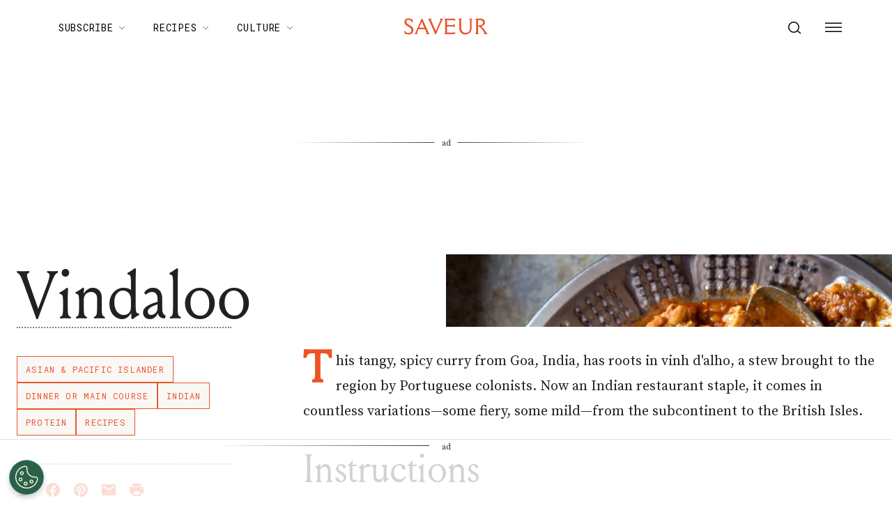

--- FILE ---
content_type: text/html; charset=UTF-8
request_url: https://e.chicoryapp.com/api/init?ssp=0
body_size: 4039
content:
<!DOCTYPE html><html><head><script src="https://cdnjs.cloudflare.com/ajax/libs/UAParser.js/0.7.21/ua-parser.min.js"></script><script>        (function () {
            
            if (
                document.cookie.split(";").filter(function (item) {
                    return item.trim().indexOf("chicory-opt-out") === 0;
                }).length
            ) {
                console.log("Chicory: IBA opt-out cookie detected");
            } else {
                parent.postMessage(
                    JSON.stringify({ caller: "chicory_iba_enabled", data: {} }),
                    '*'
                );
            }

            const ELAPSED_DAYS = 90;
            const ELAPSED_LIMIT = ELAPSED_DAYS * 24 * 60 * 60 * 1000;
            const BEESWAX = "beeswax";
            const LIVERAMP = "liveramp";
            const PUBMATIC = "pubmatic";
            const BEESWAX_ID = "_bw";
            const LIVERAMP_ID = "_lr";
            const PUBMATIC_ID = "_pu";
            const DATADOG_LOGS_URL = 'https://www.datadoghq-browser-agent.com/us1/v5/datadog-logs.js';

            class Gateway {
                constructor() {
                    this._device = {};
                    this._externalIds = {};
                    this._parser = new UAParser();
                    this._currentDeviceAttrs = this.getCurrentDeviceAttrs();
                    this.initDatadog();
                    
                    this.getDevice().then((device) => {
                        let data = {
                            device: device,
                            session: this.getSession(),
                            funnel: this.getFunnel(),
                        };
                        parent.postMessage(
                            JSON.stringify({ caller: "init", data: data }),
                            '*'
                        );
                    });
                    
                    window.addEventListener("message", (message) => {
                        let func = this[message.data.call];
                        if (typeof func == "undefined") return;
                        
                        func
                        .call(this, message.data.args)
                        .then(function () {
                            parent.postMessage(
                                JSON.stringify({ caller: message.data.call }),
                                '*'
                            );
                        })
                        .catch((error) => {
                            this.logError(`Error in init postMessage event listener`, error);
                        });
                    });
                }

                

                getDevice() {
                    return new Promise(async (resolve, reject) => {
                        let draftUuid = "fbdb9d2a-5d93-4e7c-b186-747cc18e0811";
                        let isProdEnv = true; 
                        const chicoryDevice = localStorage.getItem("chicory-dvc");
                        
                        const { shouldCreateDevice, finalUuid } =
                            this.shouldCreateDevice(chicoryDevice, draftUuid);

                        let deviceCreation = null;
                        if (shouldCreateDevice) {
                            deviceCreation = this.createDevice(finalUuid);
                        }

                        
                        
                        
                        if (!this.isSSPActivated()) {
                            if (deviceCreation !== null) {
                                await deviceCreation;
                            }
                            resolve(this._device);
                            return;
                        }

                        
                        let beeswaxCookieExpired = false;
                        const bwDataString = localStorage.getItem(BEESWAX_ID);
                        if (bwDataString) {
                            beeswaxCookieExpired = this.checkExternalIdHasExpired(
                                bwDataString,
                                BEESWAX
                            );
                        }
                        
                        let syncingBeeswaxCookie = null;
                        if (isProdEnv && (!bwDataString || beeswaxCookieExpired)) {
                            
                            syncingBeeswaxCookie = this.syncBeeswaxCookie(finalUuid);
                        }

                        

                        
                        let liveRampCookieExpired = false;
                        const lrDataString = localStorage.getItem(LIVERAMP_ID);
                        if (lrDataString) {
                            liveRampCookieExpired = this.checkExternalIdHasExpired(
                                lrDataString,
                                LIVERAMP
                            );
                        }
                        let syncingLiveRampCookie = null;
                        if (isProdEnv && (!lrDataString || liveRampCookieExpired)) {
                            syncingLiveRampCookie = this.syncLiveRamp(finalUuid);
                        }

                        

                        
                        let pubmaticCookieExpired = true;
                        const storedPubmaticId = localStorage.getItem(PUBMATIC_ID);
                        if (storedPubmaticId) {
                            pubmaticCookieExpired = this.checkExternalIdHasExpired(
                                storedPubmaticId,
                                PUBMATIC
                            );
                        }

                        let syncingPubmaticCookie = null;
                        if (isProdEnv && (!storedPubmaticId || pubmaticCookieExpired)) {
                            syncingPubmaticCookie = this.syncPubmatic(finalUuid);
                        }

                        

                        
                        Promise.all([syncingBeeswaxCookie, syncingLiveRampCookie, syncingPubmaticCookie])
                            .then(() => {
                                this.initDevice(finalUuid);
                                resolve(this._device);
                            })
                            .catch((error) => {
                                this.logError('Error in getDevice cookie sync', error);
                                resolve();
                            });
                    });
                }

                

                shouldCreateDevice(chicoryDevice, draftUuid) {
                    let shouldCreateDevice = true;
                    let finalUuid = draftUuid;
                    if (chicoryDevice) {
                        const [
                            cacheDeviceId = "",
                            platformVersion = "",
                            browserVersion = "",
                            deviceExpirationTime = "",
                        ] = atob(chicoryDevice).split("~");

                        const [cachedPlatformVersion, cachedBrowserVersion] = this._currentDeviceAttrs;

                        const isBrowserDifferent =
                            platformVersion !==
                                cachedPlatformVersion ||
                            browserVersion !==
                                cachedBrowserVersion;

                        const isDeviceExpired = Date.now() > parseInt(deviceExpirationTime);
                        shouldCreateDevice = isDeviceExpired || isBrowserDifferent;
                        if (!shouldCreateDevice) {
                            finalUuid = cacheDeviceId;
                        }
                    }
                    return { shouldCreateDevice, finalUuid };
                }

                

                checkExternalIdHasExpired(externalDataString, externalReference) {
                    const [external_id = "", expirationTime = ""] = externalDataString.split("~");
                    let cookieExpired = Date.now() / 1000 > parseInt(expirationTime);
                    if (!cookieExpired) {
                        this._externalIds[externalReference] = external_id;
                    }
                    return cookieExpired;
                }

                

                createDevice(finalUuid) {
                    return new Promise((resolve, reject) => {
                        let browser = this._parser.getBrowser();
                        let os = this._parser.getOS();
                        let device = {
                            uuid: finalUuid,
                            browser: browser.name ? browser.name : "",
                            browser_version: browser.version ? browser.version : "",
                            platform: os.name ? os.name : "",
                            platform_version: os.version ? os.version : "",
                            screen_height: screen.height,
                            screen_width: screen.width,
                            screen_color: screen.colorDepth,
                            client_timestamp: new Date().getTime(),
                            properties: {},
                        };
                        let changed = JSON.stringify(device) !== JSON.stringify(this._device);
                        
                        if (changed) {
                            fetch("/api/device", {
                                method: "POST",
                                headers: {
                                    "Content-Type": "application/json",
                                },
                                cache: "no-cache",
                                body: JSON.stringify(device),
                            })
                            .then((response) => response.json())
                            .then((device) => {
                                const encodedDevice = this.encodeChicoryDevice(device);
                                localStorage.setItem("chicory-dvc", encodedDevice);
                                this._device = device;
                                resolve(device);
                            })
                            .catch((error) => {
                                this.logError('Failed to create device', error);
                                resolve();
                            });
                        } else {
                            resolve(device);
                        }
                    });
                }

                

                getSession() {
                    let session = JSON.parse(localStorage.getItem("session")) || {};
                    
                    if (Object.keys(session).length === 0) {
                        session = {
                            id: "ae6160f9-d631-4f02-8a47-270fef08a62c",
                            properties: {},
                        };
                        this.saveSession(session);
                    }
                    return session;
                }

                

                saveSession(session) {
                    localStorage.setItem("session", JSON.stringify(session));
                    return Promise.resolve();
                }

                

                getFunnel() {
                    let funnel = JSON.parse(localStorage.getItem("funnel")) || {};
                    
                    if (
                        Object.keys(funnel).length === 0 ||
                        location.hash.indexOf("funnel") > -1
                    ) {
                        funnel = {
                            id: "bf20ce41-a012-4698-92a7-f23103b25cf4",
                            properties: {},
                        };
                        this.saveFunnel(funnel);
                        location.hash = null;
                    }
                    return funnel;
                }

                

                saveFunnel(funnel) {
                    localStorage.setItem("funnel", JSON.stringify(funnel));
                    return Promise.resolve();
                }

                

                logEvent(event) {
                    return new Promise((resolve, reject) => {
                        let eventPostFallback = true;
                        if (navigator.sendBeacon) {
                            if (navigator.sendBeacon("/api/event", JSON.stringify(event))) {
                                eventPostFallback = false;
                                resolve();
                            }
                        }
                        if (eventPostFallback) {
                            fetch("/api/event", {
                                method: "POST",
                                headers: {
                                    "Content-Type": "application/json",
                                },
                                cache: "no-cache",
                                body: JSON.stringify(event),
                            })
                            .then(() => {
                                resolve();
                            })
                            .catch((error) => {
                                this.logError('Error in logEvent fetch() fallback', error);
                                reject(error);
                            });
                        }
                    });
                }

                

                encodeChicoryDevice(device) {
                    const expirationTime = Date.now() + ELAPSED_LIMIT;
                    const chicoryDeviceId = `${device.uuid}~${device.platform_version}~${device.browser_version}~${expirationTime}`;
                    return btoa(chicoryDeviceId);
                }

                

                getCurrentDeviceAttrs() {
                    const browser = this._parser.getBrowser();
                    const os = this._parser.getOS();
                    const platform_version = os.version ? os.version : "";
                    const browser_version = browser.version ? browser.version : "";
                    return [platform_version, browser_version];
                }

                

                initDevice(deviceId) {
                    const parser = this._parser;
                    const browser = parser.getBrowser();
                    const os = parser.getOS();
                    this._device = {
                        uuid: deviceId,
                        browser: browser.name ? browser.name : "",
                        browser_version: browser.version ? browser.version : "",
                        platform: os.name ? os.name : "",
                        platform_version: os.version ? os.version : "",
                        screen_height: screen.height,
                        screen_width: screen.width,
                        screen_color: screen.colorDepth,
                        client_timestamp: new Date().getTime(),
                        server_timestamp: new Date().getTime(),
                        last_updated: new Date().getTime(),
                        external_ids: this._externalIds,
                        properties: {},
                    };
                }

                

                syncBeeswaxCookie(finalUuid) {
                    
                    let dspUrl = "https://match.prod.bidr.io/cookie-sync/chicory?buyer_user_id=[UUID]";
                    let url = dspUrl.replace("[UUID]", finalUuid);
                    return new Promise((resolve, reject) => {
                        fetch(url, {
                            method: "GET",
                            credentials: "include",
                            cache: "default",
                        })
                        .then((res) => res.json())
                        .then((data) => {
                            if (data && data.external_id) {
                                let externalId = data.external_id;
                                let externalReference = data.external_reference;
                                
                                this._externalIds[externalReference] = externalId;
                                localStorage.setItem(
                                    BEESWAX_ID,
                                    `${externalId}~${data.expire_time}`
                                );
                            }
                            
                            resolve();
                        })
                        .catch((error) => {
                            
                            
                            resolve();
                        });
                    });
                }

                

                syncLiveRamp(finalUuid) {
                    return new Promise((resolve, reject) => {
                        let syncUrl = "https://api.rlcdn.com/api/identity/envelope?pid=14139";
                        fetch(syncUrl, {
                            method: "GET",
                            credentials: "include",
                        })
                        .then((response) => response.json())
                        .then((response) => {
                            if (response && response.envelope) {
                                
                                return this.getRampId(finalUuid, response.envelope);
                            } else {
                                throw new Error("Invalid response from LiveRamp");
                            }
                        })
                        .then((data) => {
                            if (data.external_id !== "") {
                                let liveRampId = `${data.external_id}~${data.expire_time}`;
                                localStorage.setItem(LIVERAMP_ID, liveRampId);
                                this._externalIds[LIVERAMP] = data.external_id;
                            }
                            resolve();
                        })
                        .catch((error) => {
                            
                            
                            resolve();
                        });
                    });
                }

                

                getRampId(finalUuid, externalId) {
                    const fullUrl =
                        window.location.origin +
                        "/api/sync?" +
                        new URLSearchParams({
                            external_id: externalId,
                            uuid: finalUuid,
                            external_reference: LIVERAMP,
                        });
                    return new Promise((resolve, reject) => {
                        fetch(fullUrl, {
                            method: "GET",
                            credentials: "include",
                            cache: "default",
                        })
                        .then((response) => response.json())
                        .then((response) => {
                            if (response && response.external_id) {
                                resolve({
                                    external_id: response.external_id,
                                    expire_time: response.expire_time,
                                });
                            } else {
                                throw new Error("Invalid response from LiveRamp");
                            }
                        })
                        .catch((error) => {
                            this.logError('Failed to get Ramp ID', error);
                            resolve(
                                { external_id: "", expire_time: 0 }
                            );
                        });
                    });
                }
                
                

                syncPubmatic(finalUuid) {
                    let pubmaticPixelUrl = "https://image8.pubmatic.com/AdServer/ImgSync?p=166545\u0026pu=https%3A%2F%2Fimage4.pubmatic.com%2FAdServer%2FSPug%3Fp%3D166545%26mpc%3D4%26fp%3D1%26pmc%3DPM_PMC%26pr%3Dhttps%253A%252F%252Fe.chicoryapp.com%252Fapi%252Fsync%253Fexternal_reference%253Dpubmatic%2526uuid%253DCHICORYUUID%2526external_id%253D%2523PMUID";
                    pubmaticPixelUrl = pubmaticPixelUrl.replace('CHICORYUUID', finalUuid);
                    const syncIframe = document.createElement('iframe');
                    syncIframe.src = pubmaticPixelUrl;
                    
                    const promiseToResolveSyncData = new Promise((resolve, reject) => {
                        
                        window.addEventListener('message', (event) => {
                            if (event.data.source === 'chicory-pubmatic-syncing-frame') {
                                const data = event.data.cookieSyncData;
                                this._externalIds[PUBMATIC] = data.external_id;
                                localStorage.setItem(
                                    PUBMATIC_ID,
                                    `${data.external_id}~${data.expire_time}`
                                );
                                resolve();
                            }
                        });

                        
                        setTimeout(() => {
                            resolve();
                        }, 3000);
                    });
                    
                    setTimeout(() => {
                        document.body.appendChild(syncIframe);
                    }, 0);
                    
                    return promiseToResolveSyncData;
                }

                

                initDatadog() {
                    (function(h,o,u,n,d) {
                        h=h[d]=h[d]||{q:[],onReady:function(c){h.q.push(c)}}
                        d=o.createElement(u);d.async=1;d.src=n
                        n=o.getElementsByTagName(u)[0];n.parentNode.insertBefore(d,n)
                    })(window,document,'script', DATADOG_LOGS_URL,'DD_LOGS')
                    window.DD_LOGS.onReady(function() {
                        window.DD_LOGS.init({
                            clientToken: "pub1b92d0e9db9fb12f26804a05284fd3cf",
                            site: 'datadoghq.com',
                            forwardErrorsToLogs: true,
                            sessionSampleRate: 100,
                            service: 'chicory-analyticsv2-frontend'
                        })
                    })
                }

                

                isSSPActivated() {
                    if (window.location.search === '') return true;
                    const queryParams = new URLSearchParams(window.location.search);
                    return queryParams.get('ssp') !== '0';
                }

                

                logError(message, error) {
                    window.DD_LOGS.onReady(function() {
                        window.DD_LOGS.logger.error(message, {}, error);
                    });
                }
            }

            new Gateway();
        })();</script></head><body><main></main></body></html>

--- FILE ---
content_type: application/javascript; charset=UTF-8
request_url: https://www.saveur.com/_next/static/chunks/8578.e12d3879b491713b.js
body_size: 706
content:
"use strict";(self.webpackChunk_N_E=self.webpackChunk_N_E||[]).push([[8578],{38578:function(n,e,t){t.r(e);var c=t(85893),o=t(87357),i=t(93967),a=t.n(i),d=t(4298),r=t.n(d),l=t(67294),s=t(49048),m=t(51594);let u=n=>{let{area:e,className:t,frequency:i,videoId:d}=n,u=(0,l.useRef)(null),{data:x}=(0,s.Z)(),p=null==x?void 0:x.connatixPlayerId;return((0,l.useEffect)(()=>{d&&p&&window.cnx.cmd.push(()=>{window.cnx({playerId:p,mediaId:d,settings:{playbackMode:window.cnx.configEnums.PlaybackModeEnum.ClickToPlay,rendering:{containerSelector:"#connatix-elements-video-".concat(d),insertPosition:window.cnx.configEnums.InsertPositionEnum.ReplaceContainer}}}).render(d)});let n=u.current;return()=>{var e;null===(e=null==n?void 0:n.querySelector(".cnx-main-container"))||void 0===e||e.remove()}},[p,d]),d&&p)?(0,c.jsxs)(c.Fragment,{children:[(0,c.jsx)(r(),Object.assign({id:"connatix-elements-video-".concat(d)},{children:"\n          !(function (n) {\n            if (!window.cnx) {\n              window.cnx = {};\n              window.cnx.cmd = [];\n              if (document.getElementById('connatix-elements-video-loader')) return;\n              const t = n.createElement('iframe');\n              t.id = 'connatix-elements-video-loader';\n              t.display = 'none';\n              t.onload = function () {\n                const n = t.contentWindow.document;\n                const c = n.createElement('script');\n                c.src = '//cd.connatix.com/connatix.player.js';\n                c.setAttribute('async', '1');\n                c.setAttribute('type', 'text/javascript');\n                n.body.appendChild(c);\n              };\n              n.head.appendChild(t);\n            }\n          })(document);\n        "})),(0,c.jsx)(o.Z,{ref:u,className:a()(t,"connatix-elements-video"),dangerouslySetInnerHTML:{__html:'<div id="connatix-elements-video-'.concat(d,'"><script id="').concat(d,'"></script></div>')},"data-og-block-area":e,"data-og-block-nth":i,"data-og-block-type":m.Z.EmpireioConnatixElementsBlock,sx:{".cnx-main-container":{maxWidth:"100%"}}})]}):(0,c.jsx)(c.Fragment,{})};e.default=u}}]);

--- FILE ---
content_type: application/javascript; charset=UTF-8
request_url: https://www.saveur.com/_next/static/chunks/5313.d21b8bc7f1075aa6.js
body_size: 1301
content:
"use strict";(self.webpackChunk_N_E=self.webpackChunk_N_E||[]).push([[5313],{5313:function(e,n,t){t.r(n),t.d(n,{default:function(){return y}});var o=t(85893),i=t(87357),r=t(15861),l=t(36492),a=t(93967),s=t.n(a),c=t(4298),d=t.n(c),u=t(67294),g=t(28878),m=t(51594),p=t(97924),v=t(78203),h=t(23962),x=t(16121);let f=async(e,n)=>{let t=await fetch("https://seo.spot.im/v2/recipe/".concat(e,"/").concat(n,"?json=true"));if(!t.ok)throw Error("Failed to fetch Spot.IM data");let o=await t.json();return{commentCount:o.commentCount,aggregateRating:o.aggregateRating}};function y(e){var n,t,a,c,y,b,j;let{area:w,className:Z,frequency:k,recipe:I}=e,{siteId:S}=(0,v.lZ)(),_=(0,h.H)(),C=(null==_?void 0:_.databaseId)||0,{data:R,isLoading:E}=(0,l.a)({queryKey:["spotim-recipe",S,C],queryFn:()=>f(S,C),enabled:Boolean(S&&C&&I),staleTime:3e5,retry:1}),M=(0,u.useMemo)(()=>{if(!I||E)return null;try{let t=(0,g.getRecipeSchema)(I);if(R){var e,n;void 0!==R.commentCount&&(t.commentCount=R.commentCount),(null===(e=R.aggregateRating)||void 0===e?void 0:e.reviewCount)&&(null===(n=R.aggregateRating)||void 0===n?void 0:n.ratingValue)&&(t.aggregateRating=R.aggregateRating)}return JSON.stringify(t,null,2)}catch(e){console.error(e)}return null},[I,R,E]),T=(null==I?void 0:null===(n=I.chicory)||void 0===n?void 0:n.adsInjEnabled)||!1,[B,F]=(0,u.useState)(!0),H=(0,u.useRef)(null);if((0,u.useEffect)(()=>{if(!I||!H.current)return;let e=null==window?void 0:window.IntersectionObserver,n=e?new IntersectionObserver(e=>{let[n]=e;F(!n.isIntersecting)},{rootMargin:"0px",threshold:[0]}):null;return null==n||n.observe(H.current),()=>{n&&n.disconnect()}},[I,B]),!I)return null;let L=Boolean((null===(t=I.ingredients)||void 0===t?void 0:t.length)||(null==I?void 0:null===(a=I.instructions)||void 0===a?void 0:a.length));return L?(0,o.jsx)(o.Fragment,{children:(0,o.jsxs)(i.Z,{ref:H,className:s()("recipe-block",Z),"data-og-block-area":w,"data-og-block-nth":k,"data-og-block-type":m.Z.AcfRecipeBlock,sx:{my:{xs:5,md:7,lg:10},gridTemplateColumns:"repeat(12, 1fr)",gridTemplateRows:"repeat(1, min-content)",rowGap:10,scrollMarginTop:"64px"},children:[T&&(0,o.jsx)(d(),{id:"chicory-script",src:"https://www.chicoryapp.com/widget_v2/",defer:!0}),M&&(0,o.jsx)("script",{dangerouslySetInnerHTML:{__html:M},type:"application/ld+json"},I.name),!!(null===(c=I.ingredients)||void 0===c?void 0:c.length)&&(0,o.jsx)(x.Z,{recipe:I,sx:{display:{md:"none"},displayPrint:"block"}}),!!(null===(y=I.instructions)||void 0===y?void 0:y.length)&&(0,o.jsxs)(i.Z,{sx:{gridArea:"1 / 5 / 2 / 13"},children:[(0,o.jsx)(r.Z,{component:"h2",sx:{mb:{xs:3,lg:5},"@media print":{color:"licorice.main",fontSize:"1.25rem",fontFamily:"EB Garamond",fontWeight:"bold",mb:2,pt:2}},variant:"h2",children:"Instructions"}),I.instructions.filter(p.Z).map((e,n)=>(0,o.jsxs)(i.Z,{displayPrint:"none",sx:{mb:{xs:3,lg:5}},children:[(0,o.jsx)(r.Z,{color:"tomato.main",component:"h3",mb:3,variant:"allCapsBig",children:"Step ".concat(n+1)}),(0,o.jsx)(r.Z,{component:"div",dangerouslySetInnerHTML:{__html:null!==(b=null==e?void 0:e.text)&&void 0!==b?b:""},variant:"body1"})]},e.text)),(0,o.jsx)(i.Z,{component:"ol",sx:{display:"none",displayPrint:"block"},children:I.instructions.filter(p.Z).map(e=>(0,o.jsx)(i.Z,{component:"li",sx:{fontSize:"1rem"},children:(0,o.jsx)(r.Z,{component:"div",dangerouslySetInnerHTML:{__html:null!==(j=null==e?void 0:e.text)&&void 0!==j?j:""},sx:{color:"licorice.main",fontSize:"1rem",fontFamily:"EB Garamond"}})},e.text))})]})]})}):null}}}]);